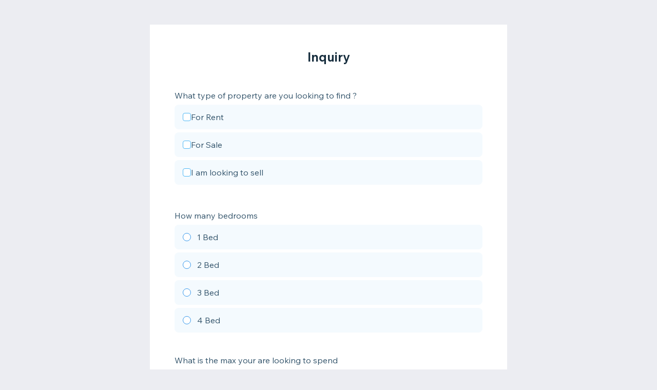

--- FILE ---
content_type: text/html; charset=utf-8
request_url: https://forms.wix.com/dc43f64c-a24d-4309-b5e8-f3b8910e5d2f:a92952ba-b95a-4e70-95f6-312c20fb6e3e
body_size: 3416
content:
<!doctype html>
<html>
  <head>
    <meta name="viewport" content="width=device-width, initial-scale=1.0, maximum-scale=1.0, user-scalable=yes" id="wixFormsMobileViewport">
    <meta charset="UTF-8">
    <title>Inquiry-My Site 2</title>
    <meta name="description" content="" />
    <meta name="robots" content="noindex" />
    <link rel="canonical" content="https://forms.wix.com/dc43f64c-a24d-4309-b5e8-f3b8910e5d2f:a92952ba-b95a-4e70-95f6-312c20fb6e3e" />
    <meta property="og:image" content="//static.parastorage.com/services/forms-viewer-standalone/1.576.0/assets/images/wix-logo.jpg" />
    <meta property="og:image:width" content="400" />
    <meta property="og:image:height" content="300" />
    <meta name="twitter:image" content="https://static.parastorage.com/services/forms-viewer-standalone/1.576.0/assets/images/wix-logo.jpg" />
    <meta name="twitter:card" content="summary">
    <meta property="og:title" content="Inquiry-My Site 2" />
    <meta property="og:description" content="" />
    <link type="image/png" href="https://www.wix.com/favicon.ico" rel="shortcut icon">
    <link rel="stylesheet" href="//static.parastorage.com/unpkg/@wix/wix-fonts@1.10.1/madefor.min.css">
    <link rel="stylesheet" href="//static.parastorage.com/services/forms-viewer-standalone/1.576.0/app.min.css">

    <script id="sentry">
    (function(c,u,v,n,p,e,z,A,w){function k(a){if(!x){x=!0;var l=u.getElementsByTagName(v)[0],d=u.createElement(v);d.src=A;d.crossorigin="anonymous";d.addEventListener("load",function(){try{c[n]=r;c[p]=t;var b=c[e],d=b.init;b.init=function(a){for(var b in a)Object.prototype.hasOwnProperty.call(a,b)&&(w[b]=a[b]);d(w)};B(a,b)}catch(g){console.error(g)}});l.parentNode.insertBefore(d,l)}}function B(a,l){try{for(var d=m.data,b=0;b<a.length;b++)if("function"===typeof a[b])a[b]();var e=!1,g=c.__SENTRY__;"undefined"!==
    typeof g&&g.hub&&g.hub.getClient()&&(e=!0);g=!1;for(b=0;b<d.length;b++)if(d[b].f){g=!0;var f=d[b];!1===e&&"init"!==f.f&&l.init();e=!0;l[f.f].apply(l,f.a)}!1===e&&!1===g&&l.init();var h=c[n],k=c[p];for(b=0;b<d.length;b++)d[b].e&&h?h.apply(c,d[b].e):d[b].p&&k&&k.apply(c,[d[b].p])}catch(C){console.error(C)}}for(var f=!0,y=!1,q=0;q<document.scripts.length;q++)if(-1<document.scripts[q].src.indexOf(z)){f="no"!==document.scripts[q].getAttribute("data-lazy");break}var x=!1,h=[],m=function(a){(a.e||a.p||a.f&&
    -1<a.f.indexOf("capture")||a.f&&-1<a.f.indexOf("showReportDialog"))&&f&&k(h);m.data.push(a)};m.data=[];c[e]=c[e]||{};c[e].onLoad=function(a){h.push(a);f&&!y||k(h)};c[e].forceLoad=function(){y=!0;f&&setTimeout(function(){k(h)})};"init addBreadcrumb captureMessage captureException captureEvent configureScope withScope showReportDialog".split(" ").forEach(function(a){c[e][a]=function(){m({f:a,a:arguments})}});var r=c[n];c[n]=function(a,e,d,b,f){m({e:[].slice.call(arguments)});r&&r.apply(c,arguments)};
    var t=c[p];c[p]=function(a){m({p:a.reason});t&&t.apply(c,arguments)};f||setTimeout(function(){k(h)})})(window,document,"script","onerror","onunhandledrejection","Sentry","182723f77fcf44d9a0a23860fa4e04d0","https://static.parastorage.com/unpkg/@sentry/browser@5.7.1/build/bundle.min.js",{"dsn":"https://182723f77fcf44d9a0a23860fa4e04d0@sentry.wixpress.com/1594"});
    </script>
    <script src="https://static.parastorage.com/polyfill/v3/polyfill.min.js?features=default,es6,es7,es2017,es2018,es2019&flags=gated&unknown=polyfill"></script>
    <script crossorigin src="https://static.parastorage.com/unpkg-semver/fedops-logger@5/fedops-logger.bundle.min.js"></script>
    <script>
      fedopsLogger.reportAppLoadStarted("forms-viewer-standalone");
    </script>
    <script src="https://static.parastorage.com/unpkg/lodash@4.17.21/lodash.min.js"></script>
    <script src="https://static.parastorage.com/unpkg/react@16.12.0/umd/react.production.min.js"></script>
    <script src="https://static.parastorage.com/unpkg/react-dom@16.12.0/umd/react-dom.production.min.js"></script>
    <style>
      body {
        margin: 0;
        background-color: #ecedf2;
      }
    </style>
    <style>
      @keyframes inner-rotate {
          to {
              transform: rotate(115deg);
              opacity: 1;
          }
      }

      @keyframes semi-rotate {
          0% {
              transform: rotate(180deg);
              animation-timing-function: ease-out;
          }

          45% {
              transform: rotate(198deg);
          }

          55% {
              transform: rotate(234deg);
          }

          100% {
              transform: rotate(540deg);
          }
      }

      .preloader {
          position: absolute;
          left: 50%;
          top: 50%;
          width: 15px;
          height: 30px;
          margin-top: -15px;
          margin-left: -15px;
          overflow: hidden;
          transform-origin: 100% 50%;
          animation: semi-rotate 1s linear infinite;
      }

      .preloader::before,
      .preloader::after {
          content: '';
          top: 0;
          left: 0;
          right: -100%;
          bottom: 0;
          border: 3px solid currentColor;
          border-color: currentColor transparent transparent currentColor;
          border-radius: 50%;
          position: absolute;
          transform: rotate(-45deg);
          animation: inner-rotate 0.5s linear infinite alternate;
      }

      .preloader::before {
          color: #7fccf7;
      }

      .preloader::after {
          color: #3899ec;
          opacity: 0;
      }
    </style>
  </head>
  <body>
    <div id="root">
      <div class="preloader"></div>
    </div>
    <script>
      window.__BASEURL__ = '/';
      window.__LOCALE__ = 'en';
      window.__BI__ = {"msid":"359fa0d8-2249-4aa4-946d-f92497a20c01"};
      window.__IS_MOBILE__ = false;
      window.__IS_PREMIUM__ = false;
      window.__IS_ASCEND_TO_PREMIUM_ENABLED__ = false;
      window.__FORM__ = {"fields":[{"externalId":"checkboxGroup_2","renderInfo":{"type":"CHECKBOX_GROUP","displayProperties":{"label":"What type of property are you looking to find ?","options":[{"value":"For Rent","label":"For Rent"},{"value":"For Sale","label":"For Sale"},{"value":"I am looking to sell","label":"I am looking to sell"}],"checkboxGroupSettings":{"options":[{"value":"For Rent","label":"For Rent"},{"value":"For Sale","label":"For Sale"},{"value":"I am looking to sell","label":"I am looking to sell"}]}}},"key":"checkboxGroup_2"},{"externalId":"radio_1","renderInfo":{"type":"RADIO_GROUP","displayProperties":{"label":"How many bedrooms","defaultValue":"","options":[{"value":"1 Bed","label":"1 Bed"},{"value":"2 Bed","label":"2 Bed"},{"value":"3 Bed","label":"3 Bed"},{"value":"4 Bed","label":"4 Bed"}],"radioGroupSettings":{"options":[{"value":"1 Bed","label":"1 Bed"},{"value":"2 Bed","label":"2 Bed"},{"value":"3 Bed","label":"3 Bed"},{"value":"4 Bed","label":"4 Bed"}]}}},"key":"radio_1"},{"externalId":"number_1","renderInfo":{"type":"NUMBER","displayProperties":{"label":"What is the max your are looking to spend","placeholder":"$1200","numberSettings":{"placeholder":"$1200"}}},"key":"number_1"},{"externalId":"dropdown_2","renderInfo":{"type":"DROP_DOWN","displayProperties":{"label":"Do you have any pets ?","placeholder":"","options":[{"value":"Yes","label":"Yes"},{"value":"No","label":"No"}],"dropdownSettings":{"placeholder":"","options":[{"value":"Yes","label":"Yes"},{"value":"No","label":"No"}]}}},"key":"dropdown_2"},{"externalId":"checkboxGroup_3","renderInfo":{"type":"CHECKBOX_GROUP","displayProperties":{"label":"Are you open to viewing a listing that requires a broker fee?","options":[{"value":"Yes","label":"Yes"},{"value":"No","label":"No"},{"value":"Depends on the place","label":"Depends on the place"}],"checkboxGroupSettings":{"options":[{"value":"Yes","label":"Yes"},{"value":"No","label":"No"},{"value":"Depends on the place","label":"Depends on the place"}]}}},"key":"checkboxGroup_3"},{"externalId":"date_1","renderInfo":{"type":"DATE_PICKER","displayProperties":{"label":"What's your earliest move date?","placeholder":"Select a date","dateOptions":{"showPastDate":false,"showFutureDate":false},"dateSettings":{"placeholder":"Select a date"}}},"key":"date_1"},{"externalId":"header_2","renderInfo":{"type":"HEADING","displayProperties":{"headingSettings":{"headingText":"Select your desired neighborhood/s"}}},"key":"header_2"},{"externalId":"checkboxGroup_1","renderInfo":{"type":"CHECKBOX_GROUP","displayProperties":{"label":"Manhattan","options":[{"value":"Downtown","label":"Downtown"},{"value":"Midtown","label":"Midtown"},{"value":"Upper East Side","label":"Upper East Side"},{"value":"Upper Manhattan","label":"Upper Manhattan"},{"value":"Upper West Side","label":"Upper West Side"},{"value":"Roosevelt Island","label":"Roosevelt Island"}],"checkboxGroupSettings":{"options":[{"value":"Downtown","label":"Downtown"},{"value":"Midtown","label":"Midtown"},{"value":"Upper East Side","label":"Upper East Side"},{"value":"Upper Manhattan","label":"Upper Manhattan"},{"value":"Upper West Side","label":"Upper West Side"},{"value":"Roosevelt Island","label":"Roosevelt Island"}]}}},"key":"checkboxGroup_1"},{"externalId":"checkboxGroup_4","renderInfo":{"type":"CHECKBOX_GROUP","displayProperties":{"label":"Other Boroughs","options":[{"value":"Bronx","label":"Bronx"},{"value":"Brooklyn","label":"Brooklyn"},{"value":"Queens","label":"Queens"},{"value":"Staten Island","label":"Staten Island"},{"value":"New Jersey","label":"New Jersey"}],"checkboxGroupSettings":{"options":[{"value":"Bronx","label":"Bronx"},{"value":"Brooklyn","label":"Brooklyn"},{"value":"Queens","label":"Queens"},{"value":"Staten Island","label":"Staten Island"},{"value":"New Jersey","label":"New Jersey"}]}}},"key":"checkboxGroup_4"},{"externalId":"header_1","renderInfo":{"type":"HEADING","displayProperties":{"headingSettings":{"headingText":"Sounds good !!!Thank you for inputting your rental information.","subheadingText":"We would like to help you with this Search. In order for us to help Please let me get your information!"}}},"key":"header_1"},{"externalId":"firstName_1","renderInfo":{"type":"TEXT","displayProperties":{"label":"First Name","placeholder":"Enter your first name","textSettings":{"placeholder":"Enter your first name"}},"validationProperties":{"maxLength":100,"string":{"maxLength":100}},"metadata":{"fields":{"collectionKey":{"kind":{"StringValue":{"value":"firstName_1"}}}}}},"key":"firstName_1"},{"externalId":"lastName_1","renderInfo":{"type":"TEXT","displayProperties":{"label":"Last Name","placeholder":"Enter your last name","textSettings":{"placeholder":"Enter your last name"}},"validationProperties":{"maxLength":100,"string":{"maxLength":100}},"metadata":{"fields":{"collectionKey":{"kind":{"StringValue":{"value":"lastName_1"}}}}}},"key":"lastName_1"},{"externalId":"email_1","renderInfo":{"type":"EMAIL","displayProperties":{"label":"Email","placeholder":"Enter your email","emailSettings":{"placeholder":"Enter your email"}},"validationProperties":{"maxLength":250,"pattern":"[a-zA-Z0-9!#$%&'*+/=?^_`{|}~-]+(?:\\.[a-zA-Z0-9!#$%&'*+/=?^_`{|}~-]+)*@(?:[a-zA-Z0-9](?:[a-zA-Z0-9-]*[a-zA-Z0-9])?\\.)+[a-zA-Z0-9](?:[a-zA-Z0-9-]*[a-zA-Z0-9])","string":{"maxLength":250,"pattern":"[a-zA-Z0-9!#$%&'*+/=?^_`{|}~-]+(?:\\.[a-zA-Z0-9!#$%&'*+/=?^_`{|}~-]+)*@(?:[a-zA-Z0-9](?:[a-zA-Z0-9-]*[a-zA-Z0-9])?\\.)+[a-zA-Z0-9](?:[a-zA-Z0-9-]*[a-zA-Z0-9])"}},"metadata":{"fields":{"collectionKey":{"kind":{"StringValue":{"value":"email_1"}}}}}},"key":"email_1"},{"externalId":"phone_1","renderInfo":{"type":"PHONE","displayProperties":{"label":"Phone Number","placeholder":"Enter your phone number","phoneSettings":{"placeholder":"Enter your phone number"}},"validationProperties":{"maxLength":50,"pattern":"^[+]*[(]{0,1}[0-9]{1,4}[)]{0,1}[-\\s\\./0-9]*$","string":{"maxLength":50,"pattern":"^[+]*[(]{0,1}[0-9]{1,4}[)]{0,1}[-\\s\\./0-9]*$"}},"metadata":{"fields":{"collectionKey":{"kind":{"StringValue":{"value":"phone_1"}}}}}},"key":"phone_1"},{"externalId":"number_2","renderInfo":{"type":"NUMBER","displayProperties":{"label":"Annual Income","placeholder":"","numberSettings":{"placeholder":""}}},"key":"number_2"}],"formId":"a92952ba-b95a-4e70-95f6-312c20fb6e3e","formViewInfo":{"title":"Inquiry","successMessage":"Thanks for submitting!","direction":"LTR","submitButtonInfo":{"text":"Submit"}},"shortId":"6938143474487132267"};
      window.__ERROR__ = false;
    </script>
    <script crossorigin src="//static.parastorage.com/services/forms-viewer-standalone/1.576.0/app.bundle.min.js"></script>
  </body>
</html>
